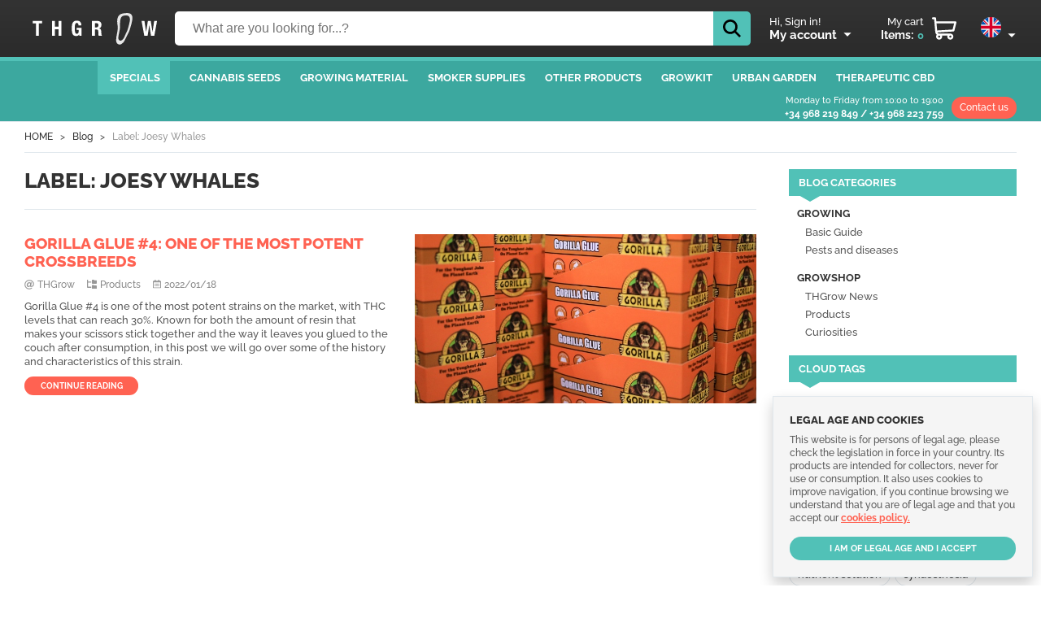

--- FILE ---
content_type: text/html; charset=UTF-8
request_url: https://thgrow.com/ajax/front.top-cart.ajax.php?ajax=1&l=en
body_size: 233
content:
<span>Items: </span><b>0</b>

--- FILE ---
content_type: image/svg+xml
request_url: https://thgrow.com/img/logo-w.svg
body_size: 2439
content:
<svg xmlns="http://www.w3.org/2000/svg" viewBox="0 0 1680.64 306.22"><path d="M1258 306.22c-2.36-.63-4.71-1.3-7.08-1.89a63.12 63.12 0 01-25.93-13.5c-38.57-32.93-79.92-62.15-121.18-91.51-17-12.13-31.54-26.68-40.81-45.78-12.09-24.91-11.11-50.17-1.72-75.55 7.3-19.72 17.1-38 32.67-52.54 15.87-14.83 34.76-22.85 56.39-25 20-2 38.93 3 57.84 8.17 37.11 10.21 73.59 22.05 107.7 40.34 20.2 10.83 37.07 24.78 46.36 46.4 4.84 11.26 7.06 23.1 8.43 35.24 3.78 33.39-8.54 62.74-22.72 91.58-11.53 23.45-25.63 45.2-45 63.13-10.78 10-22.45 18.32-37.7 19.91a7.88 7.88 0 00-2.26 1zm92.29-161.9c0-2 .11-4 0-6s-.61-4-.79-5.93c-1.8-19.51-9.54-36.19-23.81-49.71a200.34 200.34 0 00-46.37-32.74c-27.45-14.11-57.24-21.3-86.8-29.07-13.71-3.6-27.71-5.31-41.94-2.61-19.11 3.62-34.58 13.48-47.36 27.74-22.08 24.71-33 62.63-16.53 95.91 9.2 18.63 22.92 33.57 38.92 46.31q31.64 25.22 64.28 49.15c15.81 11.61 31.74 23.27 48.68 33.07 21.43 12.4 42.41 9.12 60-7.76 33.55-32.24 50.53-71.9 51.72-118.36zM.06 59.87c2.15.12 4.31.35 6.46.35H121c6.69 0 6.69 0 6.7 6.91 0 6.49-.23 13 .08 19.48.2 4.11-1.43 5.15-5.23 5.09-11-.18-22 .1-33-.14-4.62-.1-6 1.57-5.94 6.11.14 51.8 0 103.6.19 155.41 0 4.92-1.07 6.77-6.32 6.52-9.14-.43-18.32-.34-27.47 0-4.48.15-5.6-1.38-5.59-5.71q.21-77.44.09-154.91c0-7.3 0-7.34-7.46-7.32-12.33 0-24.65.14-37 .21zM1474.05 60.61c11.7 0 22.83-.1 34 .15 1.21 0 3.23 1.9 3.43 3.15 3.2 20.33 6.14 40.7 9.19 61.05q5.28 35.22 10.64 70.41c.63 4.16 1.28 8.33 1.92 12.49l1.7.1c.75-4 1.61-8 2.25-12.05q7.69-48.69 15.33-97.4c1.7-10.82 3.43-21.64 5.07-32.47.57-3.73 1.81-5.79 6.34-5.58 9.15.43 18.33.23 27.49.07 3.29-.05 5 .51 5.56 4.38 3.72 24.62 7.78 49.18 11.69 73.77 3.44 21.63 6.82 43.28 10.27 64.92a55.43 55.43 0 001.53 5.4c.92-2 1.68-3 1.84-4.08 3.77-25.29 7.43-50.58 11.21-75.86 3.23-21.67 6.65-43.31 9.81-65 .43-2.91 1.72-3.52 4.25-3.51 9.66.07 19.33.15 29 0 3.91-.07 4.46 1.72 3.86 5q-14.28 77.63-28.48 155.28c-2.12 11.59-4.3 23.18-6.19 34.81-.51 3.09-1.68 4.32-4.8 4.3q-18.24-.15-36.49 0c-2.63 0-3.74-.81-4.16-3.61-3.85-25.61-7.91-51.18-11.86-76.77-3.11-20.18-6.16-40.37-9.27-60.54a6.19 6.19 0 00-2.28-3.92c-.67 3.18-1.5 6.34-2 9.54q-7.2 47-14.33 94c-1.93 12.63-3.86 25.27-6.09 37.85a5.15 5.15 0 01-3.77 3.23c-12.49.25-25 .11-37.49.18-2.86 0-3.5-1.44-4-3.94-4.54-25.32-9.21-50.62-13.84-75.93Q1485 123.44 1474.7 66.87c-.32-1.78-.38-3.65-.65-6.26zM934.61 259.84c-12 0-24.76.15-37.56-.18-1.69 0-4.33-2.23-4.77-3.89a77.89 77.89 0 01-2.75-16.12c-.66-13.14-.75-26.3-1.15-39.44-.51-17-9.09-25.3-26-25.35-5.16 0-10.34.21-15.49-.07-4.2-.23-5.39 1.4-5.36 5.48.15 24.49 0 49 .18 73.47 0 4.76-1.2 6.41-6.11 6.22-9.32-.37-18.66-.25-28 0-3.77.08-5.27-.86-5.26-5q.18-94.72 0-189.45c0-3.62 1-5 4.79-5 25.16.15 50.33-.51 75.47.3 22.94.74 44.84 12.61 46.18 44.76.41 9.86.22 19.63-3.11 29.09-4.32 12.25-12.23 20.8-24.94 24.51a8.94 8.94 0 00-4.27 2.58c1.2.4 2.38.89 3.6 1.18 16.36 3.81 24.61 10.55 26.5 33.57 1.3 15.91 1.7 31.88 3.18 47.77.48 5.17 3.11 10.13 4.87 15.57zm-93-141.62c0 8.5.1 17-.05 25.5-.06 3.25 1.19 4.54 4.36 4.46 4.84-.11 9.68.19 14.5-.11 19.47-1.21 27.64-8 29.49-26.83 1.88-19.13-5.85-32-27.38-32.69-5.16-.16-10.34.17-15.49-.1-4-.21-5.68 1-5.52 5.28.27 8.18.05 16.33.06 24.49zM262.3 159.68c0-30.83.1-61.67-.1-92.52 0-4.73 1.28-6.32 6.16-6.13 9.16.36 18.35.26 27.52 0 4-.1 5.19 1.36 5.17 5.16-.12 21.27-.07 42.56-.05 63.83 0 7.07.15 7.19 7.28 7.2h35c6.43 0 6.67-.21 6.68-6.73V67.66c0-6.54 0-6.54 6.7-6.54 8.67 0 17.36.24 26-.1 4.81-.2 6.22 1.26 6.21 6.07q-.24 88.57-.1 177.18c0 14.12 0 14.12-14.38 14.12-6.18 0-12.37-.27-18.51.09-4.68.28-6-1.4-6-5.94.16-24.25.08-48.5.07-72.73 0-9.59 0-9.59-9.68-9.59h-31c-8.29 0-8.29 0-8.29 8.46v71.74c0 7.92 0 7.92-8.24 7.92-8 0-16-.27-24 .11-5 .24-6.59-1.11-6.55-6.26.24-30.83.11-61.67.11-92.51zM630.45 242.12a18.26 18.26 0 00-1.94 2.09 40.35 40.35 0 01-30.26 18.17c-13.53 1.45-27 1-39.41-5.66-13.34-7.2-20-19.55-23.15-33.49-2.7-11.75-4.06-23.88-5.14-35.92a299.07 299.07 0 01-1-32.93c.36-17.61 1.12-35.24 5.85-52.38 6.26-22.68 19-39.13 43.37-43.81 15.58-3 31.18-2.56 46.29 2.58 19.16 6.52 27.92 21.56 31.46 40.36.83 4.38.8 8.92 1.25 13.38.33 3.3-1.13 4.38-4.35 4.33-9.49-.14-19-.18-28.49 0-3.57.07-4-1.48-4.7-4.64-1.38-6.4-2.76-13.2-6-18.73-8.51-14.39-26.51-14.2-35.66-.2-5.17 7.9-6.67 17-7.89 26-3 22.38-2.72 44.87-.78 67.27.87 10.16 3.37 20.27 6 30.17a22.24 22.24 0 0012 14.71c8 3.89 17.56 2 24.8-4.84 7.65-7.23 10.23-16.52 10.55-26.64.17-5.16-.13-10.34.1-15.49.18-4-1.72-5.26-5.39-5.19-5.5.12-11-.1-16.5 0-3.51.09-5.21-1-5.06-4.84.23-6.32.18-12.66 0-19-.09-3.3 1.33-4.42 4.45-4.41q27.75.08 55.49 0c3.22 0 4.35 1.31 4.34 4.51q-.12 49 0 98c0 2.85-.7 4.36-3.9 4.29q-10.24-.21-20.5 0c-3.13.06-4.08-1.34-4-4.22.12-4.4 0-8.81 0-13.21z" fill="#fff"/></svg>

--- FILE ---
content_type: image/svg+xml
request_url: https://thgrow.com/img/theme/blog-folder.svg
body_size: 202
content:
<svg xmlns="http://www.w3.org/2000/svg" viewBox="0 0 576 512"><path d="M544 32H432L400 0h-80a32 32 0 0 0-32 32v160a32 32 0 0 0 32 32h224a32 32 0 0 0 32-32V64a32 32 0 0 0-32-32zm0 288H432l-32-32h-80a32 32 0 0 0-32 32v160a32 32 0 0 0 32 32h224a32 32 0 0 0 32-32V352a32 32 0 0 0-32-32zM64 16A16 16 0 0 0 48 0H16A16 16 0 0 0 0 16v400a32 32 0 0 0 32 32h224v-64H64V160h192V96H64z"/></svg>

--- FILE ---
content_type: image/svg+xml
request_url: https://thgrow.com/img/flags/fr.svg
body_size: 734
content:
<?xml version="1.0" encoding="iso-8859-1"?>
<!-- Generator: Adobe Illustrator 19.0.0, SVG Export Plug-In . SVG Version: 6.00 Build 0)  -->
<svg version="1.1" id="Capa_1" xmlns="http://www.w3.org/2000/svg" xmlns:xlink="http://www.w3.org/1999/xlink" x="0px" y="0px"
	 viewBox="0 0 473.684 473.684" style="enable-background:new 0 0 473.684 473.684;" xml:space="preserve">
<path style="fill:#E61E25;" d="M315.802,13.535l-27.639,76.632c25.512,84.193,25.512,209.156,0,293.353l27.639,76.624
	c91.975-32.523,157.882-120.195,157.882-223.31C473.684,133.735,407.777,46.059,315.802,13.535z"/>
<g>
	<path style="fill:#E4E4E4;" d="M315.802,90.167V13.535C291.102,4.8,264.536,0.002,236.84,0.002
		C273.361,0.002,222.723,123.775,315.802,90.167z"/>
	<path style="fill:#E4E4E4;" d="M236.84,473.682c27.695,0,54.262-4.798,78.962-13.534v-76.624
		C223.658,374.328,236.84,473.682,236.84,473.682z"/>
</g>
<path style="fill:#3757A6;" d="M0,236.837C0,340.297,66.355,428.2,158.806,460.461V13.229C66.355,45.49,0,133.393,0,236.837z"/>
<path style="fill:#EF4F4E;" d="M315.802,90.167V383.52C341.317,299.323,341.317,174.359,315.802,90.167z"/>
<path style="fill:#F3F4F5;" d="M315.802,383.523V90.167C299.677,36.938,273.361,0.002,236.84,0.002
	c-27.351,0-53.592,4.697-78.034,13.227v447.234c24.442,8.53,50.683,13.22,78.034,13.22
	C273.361,473.682,299.677,436.746,315.802,383.523z"/>
<g>
</g>
<g>
</g>
<g>
</g>
<g>
</g>
<g>
</g>
<g>
</g>
<g>
</g>
<g>
</g>
<g>
</g>
<g>
</g>
<g>
</g>
<g>
</g>
<g>
</g>
<g>
</g>
<g>
</g>
</svg>


--- FILE ---
content_type: application/javascript
request_url: https://thgrow.com/js/front.js?v=321
body_size: 5225
content:
// Global vars
var langISO = $('html').attr('lang');
var responsive = 780; /* Min width */

// Resize window
$(window).on('resize', function()
{
	// Mobile menu
	if($('body').outerWidth() > responsive) {
		$('#mobile-menu').html('');
		$('#mobile-menu').width(0);
	}
});

// Return OK
$(window).on('load',function(){setTimeout("$('.ok').slideUp()",5000)});

// Cookie notice
$('form[name="cookies"]').on('submit',function()
{
	$.ajax({
		type: 'POST',
		url: $(this).attr('action'),
		data: $(this).serialize(),
		success: function(data) { $('form[name="cookies"]').fadeOut(); }
	})        
	return false;
});

// Notices
$('form[name="notice"]').on('submit',function() {
	$.ajax({
		type: 'POST',
		url: $(this).attr('action'),
		data: $(this).serialize(),
		success: function(data) { $('#notice').fadeOut(); }
	})        
	return false;
});

// Sticky header
$(window).on('scroll',function()
{
	if($('body').outerWidth() <= responsive && $('#ssBlock').length == 0)
	{	 
		if($(document).scrollTop() > $('#header').outerHeight())
			$('#header').addClass('sticky-header');
		else
			$('#header').removeClass('sticky-header');
	}
	else
		$('#header').removeClass('sticky-header');
});

// Scroll to top button
$(function()
{
	$(window).on('scroll', function()
    {
		if ($(this).scrollTop() > 100)
			$('#scroll-top').fadeIn();
		else
			$('#scroll-top').fadeOut();
	});
	$('#scroll-top').on('click',function() {
		$('html,body').animate({scrollTop: 0},500);
		return false;
	});
});

// Newsletters
$('#formNewsletters').on('submit', function() {
    $.ajax({
        type: 'POST',
        url: $(this).attr('action'),
        data: $(this).serialize(),
        success: function(data) {
            $('#formNewsletters').html('<h3>' + txt_newslettersSuccess + '</h3><p>' + txt_newslettersSuccess2 + ' ' + $('#newslettersReward').html() + '.</p>');
            $('#newslettersSuccess').fadeIn();
        }
    })        
    return false;
});
    
// Load cart
$('#hCart').load('ajax/front.top-cart.ajax.php?ajax=1&l=' + langISO);

// Mobile menu
$(function()
{
	$('#mobile-menu-wrap, #mobile-menu').hide();
	$('#mobile-menu').width(0);
	
    $('#btn-mobile-menu').on('click',function()
	{
        $('#mobile-menu-wrap').hide();
        $('#mobile-menu-wrap').fadeIn(200);
		$('#mobile-menu').css('display','table');
        $('#mobile-menu').animate({width: '80%'},100,function()
		{   
			if(!$('#mobile-menu-categories').length)
				$('#mobile-menu').load('ajax/front.mobile-menu.ajax.php?show=1&l=' + langISO);
			else
				$('#mobile-menu-categories').show();
		});
    });
});

// Suggest search
$(function()
{
	var sForm  	= '#search-form';
	var sInput 	= sForm + ' input[name="search"]';
	var ssBlock = '#ssBlock';
	var ssDiv  	= '#suggest-search';
	
	$(sForm).attr('autocomplete','off');
	
	// Close function
	var ssClose = function() {
		if($(ssBlock).length)
		{
			$(ssBlock).fadeOut(150,function() {
				$(ssBlock).remove();
			});
		}
	}
	
	var suggestSearch = function()
	{
		if($(sInput).val().length < 2) // <-- Min Char.
			ssClose() // <-- Close
		else
		{
			if($(ssDiv).length == 0)
			{
				$(sForm).append('<div id="ssBlock"></div>');
				$(ssBlock).css('width',($(sInput).width()+75) + 'px');
			}
			
			var loadFile = $(ssBlock).load('ajax/front.suggest-search.ajax.php?s=' + encodeURIComponent($(sInput).val()) + '&l=' + langISO,function()
			{
				$('#search-all').on('click',function() {
					$('#search-form').submit();
				});
				
				// Up/Down keys
				var listItems = $(ssDiv + ' > ul > li');
				
				$(ssDiv + ' > ul > li').hover(function() {
					listItems.removeClass('ssSelected');
					$(this).addClass('ssSelected');
				});
				
				$(sInput).on('keydown',function(e)
				{
					var selected = listItems.filter('.ssSelected');
					var current  = '';
					var getLink  = '';
				
					listItems.removeClass('ssSelected');
				
					if(e.keyCode == 40 /*Down key*/)
					{
						if(!selected.length || selected.is(':last-child'))
							current = listItems.eq(0);
						else
							current = selected.next();
					}
					else if(e.keyCode == 38 /*Up key*/)
					{
						if(!selected.length || selected.is(':first-child'))
							current = listItems.last();
						else
							current = selected.prev();
					}
					
					if(current)
						current.addClass('ssSelected');				
					
					// Enter key action
					$(sForm).keypress(function(e){
						if(e.keyCode == 13 && current) {							
							e.preventDefault();
							window.location = $(current).attr('onclick').replace("location.href='","").replace("';","");
						}
					});
				});
			});
			
			if($(loadFile).complete)
				$(ssBlock).html(loadFile);
		}
	}

	// Execute
	$(sInput).on('keyup',function(e) { if(e.keyCode != 40 && e.keyCode != 38) suggestSearch() });
	$(sInput).on('click',function() { suggestSearch() });
	
	// Close
	$(document).on('click',function() { if($(sInput).is(':hover') == false) ssClose() });
	$(document).on('keypress',function(e) { if(e.keyCode == 27 /*Escape*/) ssClose() });
});

// Main nav
$(function()
{
	$('#main-nav ul li').hoverIntent({
		sensitivity: 6,
		interval: 100,
		timeout: 300,
		over: OpenMenu,
    	out: CloseMenu
	});
	
	function OpenMenu()
	{
		if($(this).data('topcat'))
		{
			var idCat = $(this).data('topcat');
			
			if($('.main-nav-id-' + idCat).length)
				$('#mnsb-' + idCat + ', .main-nav-id-' + idCat).slideDown(200);
			else
			{
				$(this).append('<span id="mnsb-' + idCat + '" class="main-nav-sub-button">&nbsp;</span><div class="main-nav-sub main-nav-id-' + idCat + '">&nbsp;</div>');
				
				$('#mnsb-' + idCat).css('margin-left',(($(this).width()/2)-14) + 'px');
				
				$('#mnsb-' + idCat + ', .main-nav-id-' + idCat).slideDown(200,function()
				{
					var loadFile = $('.main-nav-id-' + idCat).load('ajax/front.top-menu.ajax.php?cat=' + idCat + '&l=' + langISO,function() {	
						//$('.main-nav-id-' + idCat + ' h2').append(' ' + $('li[data-topcat="' + idCat + '"] a').eq(0).text());
						$('#main-nav ul ul li').hoverIntent({
							over: OpenSubmenu,
    						out: CloseSubmenu,
							timeout: 300
						});
					});
		
					if($(loadFile).complete)
						$('.main-nav-id-' + idCat).html(loadFile);
				});
			}
		}
	}
	function CloseMenu() {
		var idCat = $(this).data('topcat');
		$('#mnsb-' + idCat + ', .main-nav-id-' + idCat).fadeOut(100);
	}
	
	function OpenSubmenu() {
		$(this).children('.main-nav-sub > ul > li > ul').fadeIn(200);
	}
	function CloseSubmenu() {
		$(this).children('.main-nav-sub > ul > li > ul').fadeOut(200);
	}
});

// Read more in categories
$(function()
{
	var sel = $('header #content-info');
	
	if(sel.length)
	{
		var chr = 1800;
		
		// Responsive
		if($('body').outerWidth() <= responsive)
			chr = 400;
        
		var str = sel.html();
		var len = str.length;
		
		if(len > chr)
		{
			var str1 = str.substr(0,chr-30);
			
			sel.html(str1 + '... <span class="read-more">[' + txt_readMore + ']</span>');
			
            // Responsive
            if($('body').outerWidth() <= responsive) {
                sel.slideDown(200);
            }
            
			$('.read-more').on('click',function() {
				sel.html(str);
			});
		}
	}
});

// Select states from country
$(function()
{
	$('select[name="country1"],select[name="country2"],select[name="country3"]').on('change', function()
	{	
		var thisfield   = $(this).attr('name');
		var fieldNumber = thisfield.substr(thisfield.length-1,1);
		var fieldName   = 'state' + fieldNumber;
		var idCountry   = $('select[name="country' + fieldNumber +'"] option:selected').val();
		
		$('span.selectState' + fieldNumber).load('ajax/front.country-states.ajax.php?field_name=' + fieldName + '&id_country=' + idCountry + '&l=' + langISO);
		
		// ADDON: Pattern for Portugal zipcode
		if(idCountry == 170) {
			$('input[name="zipcode1"],input[name="zipcode2"],input[name="zipcode3"]').attr('pattern', '[0-9]{4}-[0-9]{3}');
			$('input[name="zipcode1"],input[name="zipcode2"],input[name="zipcode3"]').attr('title', '0000-000');
		}
	});
});

// Product quantity discounts
$(function()
{
	$('input[name="quantity"]').on('keyup',function()
	{
		var id_catalog    = this.id.split('-')[1];
		var item_quantity = $(this).val();
		
		if(item_quantity == '' || item_quantity == 0)
			item_quantity = 1;
			
		$('.product-' + id_catalog).load('ajax/front.product-sales.ajax.php?qtyDiscounts=true&l=' + langISO, {id_catalog: id_catalog, item_quantity: item_quantity});
	});
});

// Product attributes selected
$(function()
{
	$('[name="attributes[]"]').on('change', function()
	{		
		var id_catalog   = $('#id_catalog-' + $(this).data('product')).val();
		var product_type = $('#product_type-' + id_catalog).val();
		var selected     = '';
		
		$('form[name="addToCartForm-' + id_catalog + '"] select[name="attributes[]"] option:selected, form[name="addToCartForm-' + id_catalog + '"] input[name="attributes[]"]:checked').each(function() {
			selected+= $(this).val() + '||';
		});
		selected = selected.substr(0,selected.length-2);
		
		if($('#product-list').length)
			var section = $('#product-list').length ? 'category' : null;
		else
			var section = null;

		$('.product-' + id_catalog).load('ajax/front.product-sales.ajax.php?price=true&l=' + langISO, {id_catalog: id_catalog, product_type: product_type, selected: selected});
		$('#addToCart-' + id_catalog).load('ajax/front.product-sales.ajax.php?cart=true&l=' + langISO, {id_catalog: id_catalog, product_type: product_type, selected: selected, section: section});
	});
});

// Products pack selected
$(document).ready(function()
{
	productPackSelected();
	
	$('.pp-product-input input').on('change', function() {
		productPackSelected();
	});
});

function productPackSelected()
{
	var getStock = Array();
	
	if($('input[name="product_type"]').val() == 'PP')
	{
		var id_catalog   = $('input[name="id_catalog"]').val();
		var product_type = $('input[name="product_type"]').val();
		var selected     = '';
		
		$('.products-pack-group input[type="hidden"]').each(function() {
			selected+= $(this).val() + '||';
			
			getStock.push($(this).data('real-stock'));
		});
		
		$('.products-pack-group input:checked').each(function()
		{
			selected+= $(this).val() + '||';
			
			getStock.push($(this).data('real-stock'));
		});
		
		selected = selected.substr(0,selected.length-2);
		
		if($('#product-list').length)
			var section = 'category';
		else
			var section = null;

		$('.product-' + $('input[name="id_catalog"]').val()).load('ajax/front.product-sales.ajax.php?price=true&l=' + langISO, {id_catalog: id_catalog, product_type: product_type, selected: selected});
		
		// Change input stock value
		$('#stock-' + $('input[name="id_catalog"]').val()).val(Math.min.apply(Math,getStock));
	}
}

// Products pack checked options
$(function()
{
	var classChecked = 'pp-product-checked';
	
	$('.product-sales li.pp-product-input input[type="radio"]:checked').each(function() {
		$('#product-' + $(this).attr('id')).addClass(classChecked);
	});
	
	$('.product-sales li.pp-product-input input[type="radio"]').on('click',function() {
		$('.group-' + $(this).data('group')).removeClass(classChecked);
		$('#product-' + $(this).attr('id')).addClass(classChecked);
	});
	
	$('.product-sales li.pp-product-input input[type="checkbox"]').on('click',function() {
		$('#product-' + $(this).attr('id')).toggleClass(classChecked);
	});
});

// Product images
$(function()
{
	$('#product-extra-images-block a img').on('mouseover',function()
	{		
		$('#product-image-block a').attr('href',$(this).data('img-big'));
		$('#product-image-block a img').attr('src',$(this).data('img-large'));
	});
	
	/* Attributes image */
	/* Load default attribute image */
	if($('#product-image-block').length && $('input[name="product_type"]').val() == 'AT')
	{
		if($('[name="attributes[]"]').find(':selected').data('img-big')) {	
			$('#product-image-block a').attr('href',$('[name="attributes[]"]').find(':selected').data('img-big'));
			$('#product-image-block a img').attr('src',$('[name="attributes[]"]').find(':selected').data('img-large'));
		}
	}
	
	/* Load attribute image*/
	$('[name="attributes[]"]').on('change',function()
	{
		var id_catalog  = $(this).data('product');
		var firstSelect = $('[data-product=' + id_catalog + ']').eq(0);
		
		/* Product category image */
		if($('.pl-image').length) {
			if($(this).find(':selected').data('img-big'))
				$('.product-image-' + id_catalog + ' a img').attr('src',$(firstSelect).find(':selected').data('img-medium'));
		}
		
		/* Product info image */
		else
		{	
			if($(this).find(':selected').data('img-big')) {	
				$('#product-image-block a').attr('href',$(firstSelect).find(':selected').data('img-big'));
				$('#product-image-block a img').attr('src',$(firstSelect).find(':selected').data('img-large'));
			}
		}
	});
});

// Add to cart
$(function()
{	
	/*Select input quantity on click */
	$('.product-sales').on('click','input[type="number"]',function(){ this.select(); });
	
	$('.addToCartForm').on('submit',function(e)
	{
		e.preventDefault();
		
		var id_catalog     = this.name.split('-')[1];
		var id_sale_option = $('#id_sale_option-' + id_catalog).val();
		var product_type   = $('#product_type-' + id_catalog).val();
		var stock          = $('#stock-' + id_catalog).val();
		var quantity       = $('#quantity-' + id_catalog).val();
		var section        = '';

		/* Check stock */
		if((stock-quantity) >= 0)
		{
			/* Disable add to cart x seconds after submit */
			var buttonCart = $('form[name="' + this.name + '"] input[name="addToCart"]');
			buttonCart.attr('disabled','true');
			setTimeout(function(){buttonCart.removeAttr('disabled')},2000);
	
			/* Fly image to cart */
			var element 	   = $('.product-image-' + id_catalog + ' a img, #product-image-block a img');
			var cart 		   = $('#cart-header');
			var image 		   = element.clone();
			var imageOffsetOrg = element.offset();
		
			image.css({
				'position': 'absolute',
				'z-index':  '9999',
				'top':      imageOffsetOrg.top,
				'left':     imageOffsetOrg.left
			});
		
			var imageOffset = image.offset();
			var cartOffset  = cart.offset();
		
			image.appendTo('body');
			image.css({
				'position': 'absolute',
				'z-index':  '9999',
				'top': 	    image.css('top'),
				'left': 	image.css('left')
			})
			.animate({
				'width':   element.width()/2,
				'height':  element.height()/2,
				'opacity': 0.2,
				'top': 	   cartOffset.top+10,
				'left':    cartOffset.left+20
			},1000)
			.fadeOut(100,function(){
				image.remove();
			});

			/* Submit form */
			$.ajax({
				type:  this.method,
				url:   this.action,
				data:  $(this).serialize(),
				error: function() {
					 alert('TECHNICAL ERROR: Failed to submit form!');
					 return false;
				},
				success: function(data,id_catalog,id_sale_option,product_type,section)
				{
					var div = $('#ajax-success');
					
					div.html(txt_addToCartSuccess);
					
					div.css({
						'left': ($(window).width()-div.outerWidth())/2,
						'top':  ($(window).height()-div.outerHeight())/2
					});
					div.fadeIn(800).delay(2000).fadeOut(800);
					
					if($('#product-list').length)
						section = 'category';
					
					/* Reload button cart */
					$('#addToCart-' + id_catalog).load('ajax/front.product-sales.ajax.php?cart=true&l=' + langISO, {id_catalog: id_catalog, id_sale_option: id_sale_option, product_type: product_type, section: section});
					
					/* Reload top cart totals */
					$('#hCart').load('ajax/front.top-cart.ajax.php?ajax=1&l=' + langISO);
					
					/* Reset selected attributes
					$('form[name="addToCartForm-' + id_catalog + '"] select[name="attributes[]"]').each(function() {
						$(this).html($(this).html());
					});*/
				}
			});
		}
		else
		{
			if(stock <= 0) {
		    	alert(txt_stockOut);
			}
			else {
				alert(txt_stockUnits1 + ' ' + stock + ' ' + txt_stockUnits2)
				$('#quantity-' + id_catalog).val(stock);
			}
		}
		
		return false;
	});
});

// Show/Hide div
$('.showHideContent').hide();
$('.showHideTitle').on('click',function(e)
{
	e.preventDefault();
	
	var selected = $(this).find('.showHideContent');
	
	selected.addClass('selected');
	
	$('.showHideContent').each(function() {
		if(!$(this).hasClass('selected'))
			$(this).slideUp();
	});
	
	selected.slideToggle();
	selected.removeClass('selected');
});